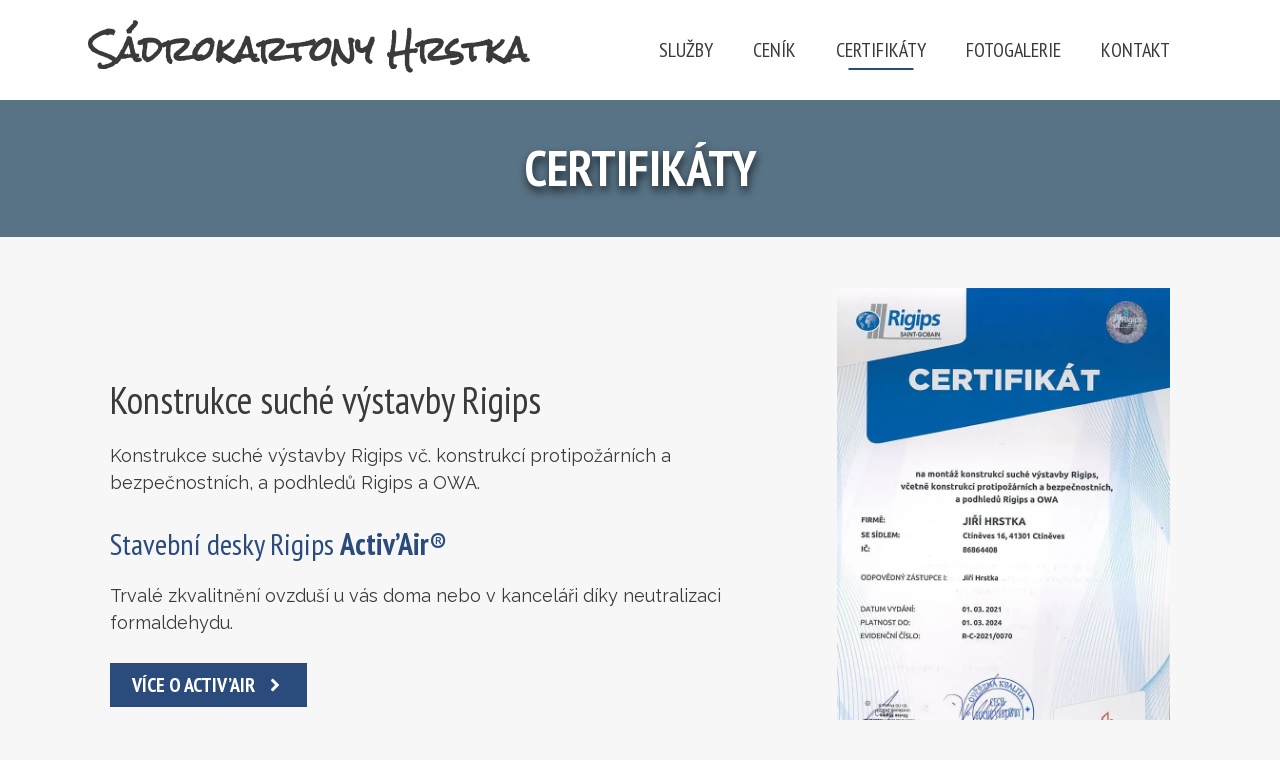

--- FILE ---
content_type: text/html; charset=UTF-8
request_url: https://sadrokartony-hrstka.cz/certifikaty/
body_size: 4554
content:
<!DOCTYPE html><html lang="cs"><head><meta charset="UTF-8"><link rel="stylesheet" media="print" onload="this.onload=null;this.media='all';" id="ao_optimized_gfonts" href="https://fonts.googleapis.com/css?family=Raleway%3A100%2C100italic%2C200%2C200italic%2C300%2C300italic%2Cregular%2Citalic%2C500%2C500italic%2C600%2C600italic%2C700%2C700italic%2C800%2C800italic%2C900%2C900italic%7CRock+Salt%3Aregular%7CPT+Sans+Narrow%3Aregular%2C700&amp;display=swap"><link media="all" href="https://sadrokartony-hrstka.cz/wp-content/cache/autoptimize/css/autoptimize_765443d078992443ac952abbd472a27e.css" rel="stylesheet"><title>Certifikáty | Sádrokartony Hrstka</title><meta name="viewport" content="width=device-width, initial-scale=1"><meta name="robots" content="max-snippet:-1,max-image-preview:standard,max-video-preview:-1" /><link rel="canonical" href="https://sadrokartony-hrstka.cz/certifikaty/" /><meta name="description" content="Konstrukce suché výstavby Rigips vč. konstrukcí protipožárních a bezpečnostních, a podhledů Rigips a OWA. Trvalé zkvalitnění ovzduší u vás doma nebo v kanceláři…" /><meta property="og:type" content="website" /><meta property="og:locale" content="cs_CZ" /><meta property="og:site_name" content="Sádrokartony Hrstka" /><meta property="og:title" content="Certifikáty | Sádrokartony Hrstka" /><meta property="og:description" content="Konstrukce suché výstavby Rigips vč. konstrukcí protipožárních a bezpečnostních, a podhledů Rigips a OWA. Trvalé zkvalitnění ovzduší u vás doma nebo v kanceláři díky neutralizaci formaldehydu." /><meta property="og:url" content="https://sadrokartony-hrstka.cz/certifikaty/" /><meta property="og:image" content="https://sadrokartony-hrstka.cz/wp-content/uploads/2021/03/certifikat-rigips.jpg" /><meta property="og:image" content="https://sadrokartony-hrstka.cz/wp-content/uploads/2021/03/certifikat-siniat.jpg" /><meta name="twitter:card" content="summary_large_image" /><meta name="twitter:title" content="Certifikáty | Sádrokartony Hrstka" /><meta name="twitter:description" content="Konstrukce suché výstavby Rigips vč. konstrukcí protipožárních a bezpečnostních, a podhledů Rigips a OWA. Trvalé zkvalitnění ovzduší u vás doma nebo v kanceláři díky neutralizaci formaldehydu." /><meta name="twitter:image" content="https://sadrokartony-hrstka.cz/wp-content/uploads/2021/03/certifikat-rigips.jpg" /> <script type="application/ld+json">{"@context":"https://schema.org","@graph":[{"@type":"WebSite","@id":"https://sadrokartony-hrstka.cz/#/schema/WebSite","url":"https://sadrokartony-hrstka.cz/","name":"Sádrokartony Hrstka","description":"Montáže suché výstavby","inLanguage":"cs","potentialAction":{"@type":"SearchAction","target":{"@type":"EntryPoint","urlTemplate":"https://sadrokartony-hrstka.cz/search/{search_term_string}/"},"query-input":"required name=search_term_string"},"publisher":{"@type":"Organization","@id":"https://sadrokartony-hrstka.cz/#/schema/Organization","name":"Sádrokartony Hrstka","url":"https://sadrokartony-hrstka.cz/"}},{"@type":"WebPage","@id":"https://sadrokartony-hrstka.cz/certifikaty/","url":"https://sadrokartony-hrstka.cz/certifikaty/","name":"Certifikáty | Sádrokartony Hrstka","description":"Konstrukce suché výstavby Rigips vč. konstrukcí protipožárních a bezpečnostních, a podhledů Rigips a OWA. Trvalé zkvalitnění ovzduší u vás doma nebo v kanceláři…","inLanguage":"cs","isPartOf":{"@id":"https://sadrokartony-hrstka.cz/#/schema/WebSite"},"breadcrumb":{"@type":"BreadcrumbList","@id":"https://sadrokartony-hrstka.cz/#/schema/BreadcrumbList","itemListElement":[{"@type":"ListItem","position":1,"item":"https://sadrokartony-hrstka.cz/","name":"Sádrokartony Hrstka"},{"@type":"ListItem","position":2,"name":"Certifikáty"}]},"potentialAction":{"@type":"ReadAction","target":"https://sadrokartony-hrstka.cz/certifikaty/"}}]}</script> <link href='https://fonts.gstatic.com' crossorigin rel='preconnect' /><link href='https://fonts.googleapis.com' crossorigin rel='preconnect' /><link href='https://sp-ao.shortpixel.ai' rel='preconnect' /><link rel="alternate" type="application/rss+xml" title="Sádrokartony Hrstka &raquo; RSS zdroj" href="https://sadrokartony-hrstka.cz/feed/" /><link rel="alternate" type="application/rss+xml" title="Sádrokartony Hrstka &raquo; RSS komentářů" href="https://sadrokartony-hrstka.cz/comments/feed/" /><link rel="alternate" title="oEmbed (JSON)" type="application/json+oembed" href="https://sadrokartony-hrstka.cz/wp-json/oembed/1.0/embed?url=https%3A%2F%2Fsadrokartony-hrstka.cz%2Fcertifikaty%2F" /><link rel="alternate" title="oEmbed (XML)" type="text/xml+oembed" href="https://sadrokartony-hrstka.cz/wp-json/oembed/1.0/embed?url=https%3A%2F%2Fsadrokartony-hrstka.cz%2Fcertifikaty%2F&#038;format=xml" /><link rel="https://api.w.org/" href="https://sadrokartony-hrstka.cz/wp-json/" /><link rel="alternate" title="JSON" type="application/json" href="https://sadrokartony-hrstka.cz/wp-json/wp/v2/pages/597" /><link rel="EditURI" type="application/rsd+xml" title="RSD" href="https://sadrokartony-hrstka.cz/xmlrpc.php?rsd" /></head><body class="wp-singular page-template-default page page-id-597 wp-embed-responsive wp-theme-generatepress wp-child-theme-sadrokartony-hrstka slideout-enabled slideout-mobile sticky-menu-fade no-sidebar nav-float-right separate-containers header-aligned-left dropdown-hover" itemtype="https://schema.org/WebPage" itemscope> <a class="screen-reader-text skip-link" href="#content" title="Přeskočit na obsah">Přeskočit na obsah</a><header class="site-header has-inline-mobile-toggle" id="masthead" aria-label="Web"  itemtype="https://schema.org/WPHeader" itemscope><div class="inside-header grid-container"><div class="site-branding"><p class="main-title" itemprop="headline"> <a href="https://sadrokartony-hrstka.cz/" rel="home">Sádrokartony Hrstka</a></p></div><nav class="main-navigation mobile-menu-control-wrapper" id="mobile-menu-control-wrapper" aria-label="Přepnout mobil"> <button data-nav="site-navigation" class="menu-toggle" aria-controls="generate-slideout-menu" aria-expanded="false"> <span class="gp-icon icon-menu-bars"><svg viewBox="0 0 512 512" aria-hidden="true" xmlns="http://www.w3.org/2000/svg" width="1em" height="1em"><path d="M0 96c0-13.255 10.745-24 24-24h464c13.255 0 24 10.745 24 24s-10.745 24-24 24H24c-13.255 0-24-10.745-24-24zm0 160c0-13.255 10.745-24 24-24h464c13.255 0 24 10.745 24 24s-10.745 24-24 24H24c-13.255 0-24-10.745-24-24zm0 160c0-13.255 10.745-24 24-24h464c13.255 0 24 10.745 24 24s-10.745 24-24 24H24c-13.255 0-24-10.745-24-24z" /></svg><svg viewBox="0 0 512 512" aria-hidden="true" xmlns="http://www.w3.org/2000/svg" width="1em" height="1em"><path d="M71.029 71.029c9.373-9.372 24.569-9.372 33.942 0L256 222.059l151.029-151.03c9.373-9.372 24.569-9.372 33.942 0 9.372 9.373 9.372 24.569 0 33.942L289.941 256l151.03 151.029c9.372 9.373 9.372 24.569 0 33.942-9.373 9.372-24.569 9.372-33.942 0L256 289.941l-151.029 151.03c-9.373 9.372-24.569 9.372-33.942 0-9.372-9.373-9.372-24.569 0-33.942L222.059 256 71.029 104.971c-9.372-9.373-9.372-24.569 0-33.942z" /></svg></span><span class="mobile-menu">MENU</span> </button></nav><nav class="main-navigation sub-menu-right" id="site-navigation" aria-label="Primární"  itemtype="https://schema.org/SiteNavigationElement" itemscope><div class="inside-navigation grid-container"> <button class="menu-toggle" aria-controls="generate-slideout-menu" aria-expanded="false"> <span class="gp-icon icon-menu-bars"><svg viewBox="0 0 512 512" aria-hidden="true" xmlns="http://www.w3.org/2000/svg" width="1em" height="1em"><path d="M0 96c0-13.255 10.745-24 24-24h464c13.255 0 24 10.745 24 24s-10.745 24-24 24H24c-13.255 0-24-10.745-24-24zm0 160c0-13.255 10.745-24 24-24h464c13.255 0 24 10.745 24 24s-10.745 24-24 24H24c-13.255 0-24-10.745-24-24zm0 160c0-13.255 10.745-24 24-24h464c13.255 0 24 10.745 24 24s-10.745 24-24 24H24c-13.255 0-24-10.745-24-24z" /></svg><svg viewBox="0 0 512 512" aria-hidden="true" xmlns="http://www.w3.org/2000/svg" width="1em" height="1em"><path d="M71.029 71.029c9.373-9.372 24.569-9.372 33.942 0L256 222.059l151.029-151.03c9.373-9.372 24.569-9.372 33.942 0 9.372 9.373 9.372 24.569 0 33.942L289.941 256l151.03 151.029c9.372 9.373 9.372 24.569 0 33.942-9.373 9.372-24.569 9.372-33.942 0L256 289.941l-151.029 151.03c-9.373 9.372-24.569 9.372-33.942 0-9.372-9.373-9.372-24.569 0-33.942L222.059 256 71.029 104.971c-9.372-9.373-9.372-24.569 0-33.942z" /></svg></span><span class="mobile-menu">MENU</span> </button><div id="primary-menu" class="main-nav"><ul id="menu-primary" class=" menu sf-menu"><li id="menu-item-334" class="menu-item menu-item-type-post_type menu-item-object-page menu-item-334"><a href="https://sadrokartony-hrstka.cz/sluzby/">Služby</a></li><li id="menu-item-101" class="menu-item menu-item-type-post_type menu-item-object-page menu-item-101"><a href="https://sadrokartony-hrstka.cz/cenik/">Ceník</a></li><li id="menu-item-600" class="menu-item menu-item-type-post_type menu-item-object-page current-menu-item page_item page-item-597 current_page_item menu-item-600"><a href="https://sadrokartony-hrstka.cz/certifikaty/" aria-current="page">Certifikáty</a></li><li id="menu-item-333" class="menu-item menu-item-type-post_type menu-item-object-page menu-item-333"><a href="https://sadrokartony-hrstka.cz/fotogalerie/">Fotogalerie</a></li><li id="menu-item-60" class="menu-item menu-item-type-post_type menu-item-object-page menu-item-60"><a href="https://sadrokartony-hrstka.cz/kontakt/">Kontakt</a></li></ul></div></div></nav></div></header><div class="page-hero"><div class="inside-page-hero grid-container grid-parent"><h1>Certifikáty</h1></div></div><div class="site grid-container container hfeed" id="page"><div class="site-content" id="content"><div class="content-area" id="primary"><main class="site-main" id="main"><article id="post-597" class="post-597 page type-page status-publish" itemtype="https://schema.org/CreativeWork" itemscope><div class="inside-article"><div class="entry-content" itemprop="text"><div class="gb-container gb-container-31b5e3a2"><div class="gb-inside-container"><div class="gb-grid-wrapper gb-grid-wrapper-c6d29ae4"><div class="gb-grid-column gb-grid-column-956bbc16"><div class="gb-container gb-container-956bbc16"><div class="gb-inside-container"><h3 class="gb-headline gb-headline-6ba7bdbb gb-headline-text">Konstrukce suché výstavby Rigips</h3><p>Konstrukce suché výstavby Rigips vč. konstrukcí protipožárních a bezpečnostních, a podhledů Rigips a OWA.</p><h4 class="gb-headline gb-headline-649accfe gb-headline-text">Stavební desky Rigips <strong>Activ’Air®</strong></h4><p>Trvalé zkvalitnění ovzduší u vás doma nebo v kanceláři díky neutralizaci formaldehydu.&nbsp;</p><div class="gb-button-wrapper gb-button-wrapper-dce62ea3"> <a class="gb-button gb-button-54d9a9d1" href="https://www.rigips.cz/activ-air/" target="_blank" rel="noopener noreferrer"><span class="gb-button-text">Více o Activ’Air</span><span class="gb-icon"><svg aria-hidden="true" height="1em" width="1em" viewBox="0 0 256 512" xmlns="http://www.w3.org/2000/svg"><path fill="currentColor" d="M224.3 273l-136 136c-9.4 9.4-24.6 9.4-33.9 0l-22.6-22.6c-9.4-9.4-9.4-24.6 0-33.9l96.4-96.4-96.4-96.4c-9.4-9.4-9.4-24.6 0-33.9L54.3 103c9.4-9.4 24.6-9.4 33.9 0l136 136c9.5 9.4 9.5 24.6.1 34z"></path></svg></span></a></div></div></div></div><div class="gb-grid-column gb-grid-column-ee72f4a4"><div class="gb-container gb-container-ee72f4a4"><div class="gb-inside-container"><figure class="wp-block-image size-large"><img fetchpriority="high" decoding="async" width="700" height="990" src="https://sp-ao.shortpixel.ai/client/to_webp,q_lossy,ret_img,w_700,h_990/https://sadrokartony-hrstka.cz/wp-content/uploads/2021/03/certifikat-rigips.jpg" alt="" class="wp-image-523" srcset="https://sp-ao.shortpixel.ai/client/to_webp,q_lossy,ret_img,w_700/https://sadrokartony-hrstka.cz/wp-content/uploads/2021/03/certifikat-rigips.jpg 700w, https://sp-ao.shortpixel.ai/client/to_webp,q_lossy,ret_img,w_212/https://sadrokartony-hrstka.cz/wp-content/uploads/2021/03/certifikat-rigips-212x300.jpg 212w" sizes="(max-width: 700px) 100vw, 700px" /><figcaption>Certifikát na montáž konstrukcí suché výstavby Rigips, evidenční číslo R-C-2021/0070</figcaption></figure></div></div></div><div class="gb-grid-column gb-grid-column-1dbf92d2"><div class="gb-container gb-container-1dbf92d2"><div class="gb-inside-container"><figure class="wp-block-image size-large"><noscript><img decoding="async" width="701" height="990" src="https://sp-ao.shortpixel.ai/client/to_webp,q_lossy,ret_img,w_701,h_990/https://sadrokartony-hrstka.cz/wp-content/uploads/2021/03/certifikat-siniat.jpg" alt="" class="wp-image-524" srcset="https://sp-ao.shortpixel.ai/client/to_webp,q_lossy,ret_img,w_701/https://sadrokartony-hrstka.cz/wp-content/uploads/2021/03/certifikat-siniat.jpg 701w, https://sp-ao.shortpixel.ai/client/to_webp,q_lossy,ret_img,w_212/https://sadrokartony-hrstka.cz/wp-content/uploads/2021/03/certifikat-siniat-212x300.jpg 212w" sizes="(max-width: 701px) 100vw, 701px" /></noscript><img decoding="async" width="701" height="990" src='data:image/svg+xml,%3Csvg%20xmlns=%22http://www.w3.org/2000/svg%22%20viewBox=%220%200%20701%20990%22%3E%3C/svg%3E' data-src="https://sp-ao.shortpixel.ai/client/to_webp,q_lossy,ret_img,w_701,h_990/https://sadrokartony-hrstka.cz/wp-content/uploads/2021/03/certifikat-siniat.jpg" alt="" class="lazyload wp-image-524" data-srcset="https://sp-ao.shortpixel.ai/client/to_webp,q_lossy,ret_img,w_701/https://sadrokartony-hrstka.cz/wp-content/uploads/2021/03/certifikat-siniat.jpg 701w, https://sp-ao.shortpixel.ai/client/to_webp,q_lossy,ret_img,w_212/https://sadrokartony-hrstka.cz/wp-content/uploads/2021/03/certifikat-siniat-212x300.jpg 212w" data-sizes="(max-width: 701px) 100vw, 701px" /><figcaption>Certifikát na montáž konstrukcí suché výstavby systémů Siniat, 2019-4840</figcaption></figure></div></div></div><div class="gb-grid-column gb-grid-column-086650eb"><div class="gb-container gb-container-086650eb"><div class="gb-inside-container"><h3 class="gb-headline gb-headline-4abff62f gb-headline-text">Konstrukce suché výstavby systémů Siniat</h3><p>Sádrokartonové konstrukce standardní, s funkcí tepelné ochrany, ochrany proti vlhkosti, ochrany proti hluku a požární ochrany.</p></div></div></div></div></div></div></div></div></article></main></div></div></div><div class="site-footer"><div id="footer-widgets" class="site footer-widgets"><div class="footer-widgets-container grid-container"><div class="inside-footer-widgets"><div class="footer-widget-1"><aside id="text-2" class="widget inner-padding widget_text"><h2 class="widget-title">O nás</h2><div class="textwidget"><p>Naše firma působí na trhu od roku 2008 a orientujeme se na zákazníky v Praze, Středočeském kraji a Ústeckém kraji.</p></div></aside></div></div></div></div><footer class="site-info" aria-label="Web"  itemtype="https://schema.org/WPFooter" itemscope><div class="inside-site-info grid-container"><div class="copyright-bar"> &copy; 2008-2025 Sádrokartony Hrstka | Web&amp;Design <a href="https://alenabartesova.cz" target="_blank" rel="noopener">Alena Bartešová</a></div></div></footer></div><nav id="generate-slideout-menu" class="main-navigation slideout-navigation" itemtype="https://schema.org/SiteNavigationElement" itemscope><div class="inside-navigation grid-container grid-parent"> <button class="slideout-exit has-svg-icon"><span class="gp-icon pro-close"> <svg viewBox="0 0 512 512" aria-hidden="true" role="img" version="1.1" xmlns="http://www.w3.org/2000/svg" xmlns:xlink="http://www.w3.org/1999/xlink" width="1em" height="1em"> <path d="M71.029 71.029c9.373-9.372 24.569-9.372 33.942 0L256 222.059l151.029-151.03c9.373-9.372 24.569-9.372 33.942 0 9.372 9.373 9.372 24.569 0 33.942L289.941 256l151.03 151.029c9.372 9.373 9.372 24.569 0 33.942-9.373 9.372-24.569 9.372-33.942 0L256 289.941l-151.029 151.03c-9.373 9.372-24.569 9.372-33.942 0-9.372-9.373-9.372-24.569 0-33.942L222.059 256 71.029 104.971c-9.372-9.373-9.372-24.569 0-33.942z" /> </svg> </span> <span class="screen-reader-text">Zavřít</span></button><div class="main-nav"><ul id="menu-primary-1" class=" slideout-menu"><li class="menu-item menu-item-type-post_type menu-item-object-page menu-item-334"><a href="https://sadrokartony-hrstka.cz/sluzby/">Služby</a></li><li class="menu-item menu-item-type-post_type menu-item-object-page menu-item-101"><a href="https://sadrokartony-hrstka.cz/cenik/">Ceník</a></li><li class="menu-item menu-item-type-post_type menu-item-object-page current-menu-item page_item page-item-597 current_page_item menu-item-600"><a href="https://sadrokartony-hrstka.cz/certifikaty/" aria-current="page">Certifikáty</a></li><li class="menu-item menu-item-type-post_type menu-item-object-page menu-item-333"><a href="https://sadrokartony-hrstka.cz/fotogalerie/">Fotogalerie</a></li><li class="menu-item menu-item-type-post_type menu-item-object-page menu-item-60"><a href="https://sadrokartony-hrstka.cz/kontakt/">Kontakt</a></li></ul></div></div></nav><div class="slideout-overlay"></div> <script type="speculationrules">{"prefetch":[{"source":"document","where":{"and":[{"href_matches":"/*"},{"not":{"href_matches":["/wp-*.php","/wp-admin/*","/wp-content/uploads/*","/wp-content/*","/wp-content/plugins/*","/wp-content/themes/sadrokartony-hrstka/*","/wp-content/themes/generatepress/*","/*\\?(.+)"]}},{"not":{"selector_matches":"a[rel~=\"nofollow\"]"}},{"not":{"selector_matches":".no-prefetch, .no-prefetch a"}}]},"eagerness":"conservative"}]}</script> <script id="generate-a11y">!function(){"use strict";if("querySelector"in document&&"addEventListener"in window){var e=document.body;e.addEventListener("pointerdown",(function(){e.classList.add("using-mouse")}),{passive:!0}),e.addEventListener("keydown",(function(){e.classList.remove("using-mouse")}),{passive:!0})}}();</script> <noscript><style>.lazyload{display:none;}</style></noscript><script data-noptimize="1">window.lazySizesConfig=window.lazySizesConfig||{};window.lazySizesConfig.loadMode=1;</script><script async data-noptimize="1" src='https://sadrokartony-hrstka.cz/wp-content/plugins/autoptimize/classes/external/js/lazysizes.min.js?ao_version=3.1.14'></script><script id="generate-offside-js-extra">var offSide = {"side":"right"};
//# sourceURL=generate-offside-js-extra</script> <script id="generate-menu-js-before">var generatepressMenu = {"toggleOpenedSubMenus":true,"openSubMenuLabel":"Otev\u0159\u00edt podnab\u00eddku","closeSubMenuLabel":"Zav\u0159\u00edt podnab\u00eddku"};
//# sourceURL=generate-menu-js-before</script> <script defer src="https://sadrokartony-hrstka.cz/wp-content/cache/autoptimize/js/autoptimize_d9fd43fcc3f3550c5a3cc5a398a49fed.js"></script></body></html><!-- WP Fastest Cache file was created in 0.180 seconds, on 24.12.2025 @ 15:49 --><!-- via php -->